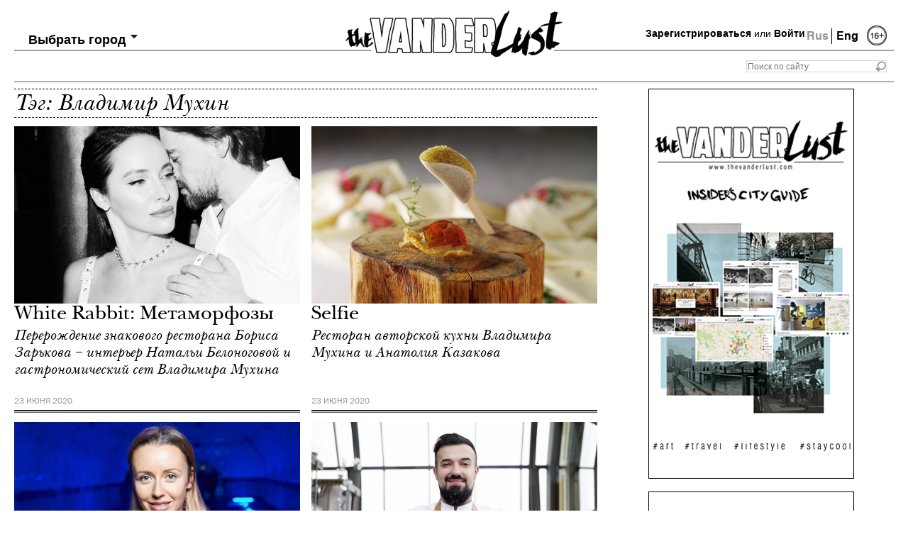

--- FILE ---
content_type: text/html; charset=utf-8
request_url: https://www.thevanderlust.com/ru/by/term/vladimir_muxin/
body_size: 5016
content:
<!DOCTYPE html PUBLIC "-//W3C//DTD XHTML 1.0 Transitional//EN" "http://www.w3.org/TR/xhtml1/DTD/xhtml1-transitional.dtd">
<html xmlns="http://www.w3.org/1999/xhtml" xmlns:og="http://ogp.me/ns#">
<head>
	<meta http-equiv="content-type" content="text/html; charset=utf-8" />
<!-- /local/images/vanderlust/ -->
    <link rel="image_src" href="https://thevanderlust.com/local/images/vanderlust/" />
    <meta prefix="og: http://ogp.me/ns#" property="og:image" content="https://thevanderlust.com/local/images/vanderlust/" />
    <meta prefix="og: http://ogp.me/ns#" property="og:image:width" content="" />
    <meta prefix="og: http://ogp.me/ns#" property="og:image:height" content="" />
    <meta prefix="og: http://ogp.me/ns#" property="og:type" content="article" />
    <meta prefix="og: http://ogp.me/ns#" property="og:url" content="https://thevanderlust.com/ru/by/" />
    <meta prefix="og: http://ogp.me/ns#" property="og:site_name" content="thevanderlust.com" />
    <meta prefix="og: http://ogp.me/ns#" property="fb:app_id" content="547943711982609" />
    <meta name="keywords" content="Поиск по тегам,The Vanderlust" />
    <meta name="description" content="">
    <meta prefix="og: http://ogp.me/ns#" property="og:description" content="" />
    <meta name="yandex-verification" content="7c1d3569cb9ac3dc" />
    <meta name="robots" content="all" />
    <meta name="cmsmagazine" content="ed0f466f5882bb981e8678f6a75e0b55" />
    <title>The Vanderlust, Поиск по тегам</title>
    <meta property="og:title" content="Поиск по тегам" />
    <link rel="stylesheet" href="/themes/vanderlust/fonts/fonts.css?v1.1" type="text/css" />
    <link rel="stylesheet" href="/themes/vanderlust/style.css?v1.8" type="text/css" media="screen, projection" />
    <!--[if lte IE 6]><link rel="stylesheet" href="/themes/vanderlust/style_ie.css" type="text/css" media="screen, projection" /><![endif]-->
    <script src="https://code.jquery.com/jquery-1.7.1.min.js" type="text/javascript"></script>
    <script type="text/javascript">
	if(location.hash.length > 0) location.hash = '';
    </script>
    <script src="/themes/vanderlust/js/jquery.tools.min.js"></script>
    <script src="/themes/vanderlust/js/jquery.placeholder.js" type="text/javascript"></script>
    <script type="text/javascript" src="/themes/vanderlust/js/cookies.js"></script>
<!-- Put this script tag to the <head> of your page -->
<script type="text/javascript" src="//vk.com/js/api/openapi.js?95"></script>
<script type="text/javascript" src="https://ajax.googleapis.com/ajax/libs/swfobject/2.2/swfobject.js"></script>
<script type="text/javascript">
  VK.init({apiId: 3645083, onlyWidgets: true});
</script>
<script src="/themes/vanderlust/js/jquery.addtocopy.js" type="text/javascript"></script>
<link rel="stylesheet" type="text/css" href="/themes/vanderlust/leclick.css?v1.1" />
<!-- <script>window.jQuery || document.write('<script src="//leclick.ru/js/libs/jquery.js"><\/script>')</script>
<script src="//leclick.ru/reservation/js/all.in.one.js"></script> -->
</head>
<body>
<script type="text/javascript">
(function(d){
  var f = d.getElementsByTagName('SCRIPT')[0], p = d.createElement('SCRIPT');
  p.type = 'text/javascript';
  p.async = true;
  p.src = 'https://assets.pinterest.com/js/pinit.js';
  f.parentNode.insertBefore(p, f);
}(document));
</script>
<div id="wrapper">
    <div id="header-nomain">
    <a class="logo" href="/ru/" title="TheVanderLust"></a>
    <div class="lang">Rus&nbsp;<a href="/en/by/" title="Eng" style="border-left:1px #000 solid;">Eng</a></div>
    <div class="age"><img src="/themes/vanderlust/images/age16-2.png" width="28" height="30" title="16+" /></div>
    <div class="login">
<a href="/ru/profile/new.html" title="Join">Зарегистрироваться</a> или <a href="#" title="Log in" rel="#loginform">Войти</a>
   </div>
    <div class="search">
        <form action="/ru/search/" method="get">
            <input class="sfld" value="" type="text" placeholder="Поиск по сайту" name="str" /><input type="submit" value="" class="sbtn" />
        </form>
    </div>
    <div class="city-choice">
	<span>Выбрать город</span>
	<ul>
	<li ><a href="/ru/city/athens/" title="Афины">Афины</a></li>
		<li ><a href="/ru/city/hongkong/" title="Гонконг">Гонконг</a></li>
		<li ><a href="/ru/city/london/" title="Лондон">Лондон</a></li>
		<li ><a href="/ru/city/marrakech/" title="Марракеш">Марракеш</a></li>
		<li ><a href="/ru/city/_milan/" title="Милан">Милан</a></li>
		<li ><a href="/ru/city/moscow/" title="Москва">Москва</a></li>
		<li ><a href="/ru/city/newyork/" title="Нью-Йорк">Нью-Йорк</a></li>
		<li ><a href="/ru/city/paris/" title="Париж">Париж</a></li>
		<li ><a href="/ru/city/singapore/" title="Сингапур">Сингапур</a></li>
	</ul>
</div>
<script type="text/javascript">
	jQuery(function()                                          
	{                                                                
	  jQuery.os =  { name: (/(win|mac|linux|sunos|solaris|iphone|ipad)/.exec(navigator.platform.toLowerCase()) || [''])[0].replace('sunos', 'solaris') };      
	  if (jQuery.os.name == 'mac' || jQuery.os.name == 'linux') {
	  	$('.city-choice').addClass('mac_city');
	  };
	});
	var totalCity = $("div.city-choice ul li").length;
	var hd_city = $('div.city-choice ul').has('.hd-city').length;
	if(totalCity > 2 || !hd_city){
		$("div.city-choice").hover(function() {
			$(this).children("ul").show();
			var mw = 0;
			$(this).children("ul").find('li a').each(function(){
				mw = Math.max(mw, $(this).outerWidth());
			});
			mw = mw+14;
			mw = Math.max(mw, $('div.city-choice span').outerWidth()+14);
			$(this).children("ul").width(mw);
		},function() {
			$(this).children("ul").hide();
		});
	}
	if($("div.city-choice ul li.check-sity").size()){
		$("div.city-choice span").html($("div.city-choice ul li.check-sity").html());
		$("div.city-choice ul li.check-sity").hide();
	} 
</script>
    <div id="top-menu">
    </div>
</div><!-- #header-->
<div id="middle">
	<div id="container">
		<div id="content">
			<div id="page">
				<div class="h12">
            				<h1>Тэг: Владимир Мухин</h1>
				</div>
				<!-- ru 1616-->
					<div class="b-news">
			<div>
				<a href="/ru/city/moscow/mr-vanderlust/chronics/4899.html" title=""><img src="/img/_i/_b/_i_boris_zarjkovy_jpg_1592904522.jpg$i$min$403$250$cc$$.jpeg" width="403" height="250" alt=""/></a>
				<p class="hover"><a href="/ru/city/moscow/mr-vanderlust/chronics/" title="">Хроника</a><br /><a href="/ru/city/moscow/mr-vanderlust/" title="">Mr.Vanderlust</a></p>
			</div>
			<h2><a href="/ru/city/moscow/mr-vanderlust/chronics/4899.html" title="White Rabbit: Метаморфозы">White Rabbit: Метаморфозы</a></h2>
			<h3><a href="/ru/city/moscow/mr-vanderlust/chronics/4899.html" title="White Rabbit: Метаморфозы">Перерождение знакового ресторана Бориса Зарькова – интерьер Натальи Белоноговой и гастрономический сет Владимира Мухина</a></h3>
			<p></p>
			<p class="date">23 июня 2020</p>
		</div>
		<div class="b-news">
			<div>
				<a href="/ru/city/moscow/food/1035.html" title=""><img src="/img/23/_0/23_02_moscow_selfie_jpg_1424651440.jpg$i$min$403$250$cc$$.jpeg" width="403" height="250" alt=""/></a>
				<p class="hover"><a href="/ru/city/moscow/food/" title="">Еда</a><br /><a href="/ru/city/moscow/" title="">Москва</a></p>
			</div>
			<h2><a href="/ru/city/moscow/food/1035.html" title="Selfie">Selfie</a></h2>
			<h3><a href="/ru/city/moscow/food/1035.html" title="Selfie">Ресторан авторской кухни Владимира Мухина и Анатолия Казакова</a></h3>
			<p></p>
			<p class="date">23 июня 2020</p>
		</div>
		<div class="b-news">
			<div>
				<a href="/ru/city/moscow/mr-vanderlust/chronics/4261.html" title=""><img src="/img/ma/in/main_jpg_1552649868.jpg$i$min$403$250$cc$$.jpeg" width="403" height="250" alt=""/></a>
				<p class="hover"><a href="/ru/city/moscow/mr-vanderlust/chronics/" title="">Хроника</a><br /><a href="/ru/city/moscow/mr-vanderlust/" title="">Mr.Vanderlust</a></p>
			</div>
			<h2><a href="/ru/city/moscow/mr-vanderlust/chronics/4261.html" title="#Хроника с 11 по 15 марта">#Хроника с 11 по 15 марта</a></h2>
			<h3><a href="/ru/city/moscow/mr-vanderlust/chronics/4261.html" title="#Хроника с 11 по 15 марта">«Игра Престолов» в честь White Walker by Johnnie Walker и гастрономический ужин Амбассадора Electrolux Владимира Мухина</a></h3>
			<p></p>
			<p class="date">15 марта 2019</p>
		</div>
		<div class="b-news">
			<div>
				<a href="/ru/city/moscow/mr-vanderlust/travel/1853.html" title=""><img src="/img/vl/ad/vladimir_mukhin_jpg_1435749634.jpg$i$min$403$250$cc$$.jpeg" width="403" height="250" alt=""/></a>
				<p class="hover"><a href="/ru/city/moscow/mr-vanderlust/travel/" title="">Travel</a><br /><a href="/ru/city/moscow/mr-vanderlust/" title="">Mr.Vanderlust</a></p>
			</div>
			<h2><a href="/ru/city/moscow/mr-vanderlust/travel/1853.html" title="Выбор шефа: топ-5 ресторанов">Выбор шефа: топ-5 ресторанов</a></h2>
			<h3><a href="/ru/city/moscow/mr-vanderlust/travel/1853.html" title="Выбор шефа: топ-5 ресторанов">Любимые рестораны Владимира Мухина от Парижа до Копенгагена</a></h3>
			<p></p>
			<p class="date">01 июля 2015</p>
		</div>
<script type="text/javascript">
	$(document).ready(function(){
		var openedInfo = 0;
		function openInfo() {
			if (openedInfo != 0) {
				openedInfo.close();
			}
			this.infoWindow.open(map, this);
			openedInfo = this.infoWindow;
		}
	});
	$("#page div.b-news:odd").addClass("last");
	$('div.b-news div').hover(function() {
		$('div.b-news div:hover').children('p.hover').stop().animate({
        		display: "block",
        		left: "10px"
                }, 500);
        }, function () {
        	$('div.b-news div').children('p.hover').stop().animate({
        		display: "none",
        		left: "-450px"
        	}, 500);
        });
</script>
<div class="pagintion">
</div> 
        		</div>
		</div><!-- #content-->
	</div><!-- #container-->
<div class="sidebar" id="sideRight">
<div class="banner"><!-- Banners/RightOneRu -->
    <a href="https://thevanderlust.com/ru/city/athens/" class="cityguideban" target="_blank" data-name="_gif_1425039991_gif_1501710419_gif_1508747549_gif_1554365798_gif_1679567388.gif" ><img src="https://thevanderlust.com/local/images/vanderlust/_gif_1425039991_gif_1501710419_gif_1508747549_gif_1554365798_gif_1679567388_gif_1753981725.gif" alt="" width="290" height="550"></a>
<script type="text/javascript">
var el = $('a[data-name="46-b-HBS-2_1.jpg"]');
if (el.length > 0) {
	el.attr('id', 'fban1id');
	var hr = el.attr('href');
	swfobject.embedSWF("/themes/vanderlust/images/banners/46-b-HBS-2_1.swf", "fban1id", "300", "600", "9.0.0", false, {link1: hr});
}
</script>
</div><div class="banner"><!-- Banners/RightTwoRu -->
    <a href="https://thevanderlust.com/ru/city/hongkong/" class="cityguideban" target="_blank" data-name="HK.jpg" ><img src="https://thevanderlust.com/local/images/vanderlust/hk_jpg_1753981764.jpg" alt="" width="290" height="550"></a>
<script type="text/javascript">
var el = $('a[data-name="46-b-HBS-2_1.jpg"]');
if (el.length > 0) {
	el.attr('id', 'fban1id');
	var hr = el.attr('href');
	swfobject.embedSWF("/themes/vanderlust/images/banners/46-b-HBS-2_1.swf", "fban1id", "300", "600", "9.0.0", false, {link1: hr});
}
</script>
</div><div class="banner"><!-- Banners/RightThreeRu -->
<script type="text/javascript">
var el = $('a[data-name="46-b-HBS-2_1.jpg"]');
if (el.length > 0) {
	el.attr('id', 'fban1id');
	var hr = el.attr('href');
	swfobject.embedSWF("/themes/vanderlust/images/banners/46-b-HBS-2_1.swf", "fban1id", "300", "600", "9.0.0", false, {link1: hr});
}
</script>
</div><div class="banner"><!-- Banners/RightFourRu -->
<script type="text/javascript">
var el = $('a[data-name="46-b-HBS-2_1.jpg"]');
if (el.length > 0) {
	el.attr('id', 'fban1id');
	var hr = el.attr('href');
	swfobject.embedSWF("/themes/vanderlust/images/banners/46-b-HBS-2_1.swf", "fban1id", "300", "600", "9.0.0", false, {link1: hr});
}
</script>
</div>
</div><!-- .sidebar#sideLeft -->
</div><!-- #middle-->
    <div id="footer">
        <div class="fr">
        </div>
        <div class="fl">
            <ul class="nav">
        <li><a href="/ru/termsofuse/" >Пользовательское Соглашение</a></li>
		<li><a href="/ru/contactus/" >Контакты</a></li>
		<li><a href="/ru/ourteam/" >Наша Команда</a></li>
		<li><a href="/ru/about/" >О Проекте</a></li>
		<li><a href="/ru/advertising/" >Рекламодателям</a></li>
             </ul>
<br />
            <p>&copy; 2013 - 2026 The Vanderlust. Глобальный интернет-ресурс о главных городах мира. Необычные маршруты, люди, места, события. Использование материалов The Vanderlust разрешено только с предварительного согласия правообладателей. Все права на картинки и тексты принадлежат их авторам. Сайт может содержать контент, не предназначенный для лиц младше 16-ти лет.</p>
            <p>Партнер по защите от  DDoS – компания <a href="http://www.vistnet.com/ " target="_blank" rel="nofollow">Vistnet</a>.</p>
	    <p style="display: none"><a href="http://ener.ru/" rel="nofollow" title="группа Энерго">Создание сайта группа &laquo;Энерго&raquo;</a><br />г. Коломна</p>
        </div>
    </div><!-- #footer -->
<style>
    #footer .fb_iframe_widget{
        width: 150px;
    }
    #footer .fb_iframe_widget span{
        width: 150px !important;
    }
    #footer .fb_iframe_widget iframe{
        width: 150px !important;
    }
    #footer .fb_iframe_widget table{
        margin-left: auto;
    }
</style>
</div><!-- #wrapper -->
	<div class="popup" id="loginform" style="width: 563px; height: 488px">
		<div class="popup-holder">
	            <div class="popup_logo"><img src="/themes/vanderlust/images/popup_logo.png" alt="" /></div>
		<form method="post" action="/account/login/" class="popforms">
	                <fieldset>
                	    <input type="hidden" value="1" name="cfg[subscribe]" />
	                    <table class="regfrm">
        	            <tbody><tr><td><div class="pinput"><span><input type="text" name="login" id="login" class="input" placeholder="Email" /></span></div></td></tr>
                	    <tr><td><div class="pinput"><span><input type="password" name="pass" id="pass" class="input" placeholder="Пароль" /></span></div></td></tr>
	                    <tr><td class="forgot_box"><a href="/ru/profile/remember.html">напомнить пароль</a></td></tr>
        	            <tr><td class="submit_box"><input type="submit" value="Войти" class="pbutton" /></td></tr>
                	    </tbody></table>
	                </fieldset>
		</form>
	</div>
</div>
<!--
<script type="text/javascript">
	$("a[rel]").overlay({
		left: 'center',
		top: 'center'
	});
</script> -->
<script>
  (function(i,s,o,g,r,a,m){i['GoogleAnalyticsObject']=r;i[r]=i[r]||function(){
  (i[r].q=i[r].q||[]).push(arguments)},i[r].l=1*new Date();a=s.createElement(o),
  m=s.getElementsByTagName(o)[0];a.async=1;a.src=g;m.parentNode.insertBefore(a,m)
  })(window,document,'script','//www.google-analytics.com/analytics.js','ga');
  ga('create', 'UA-40978152-1', 'thevanderlust.com');
  ga('send', 'pageview');
</script>
<script type="text/javascript">
$('#page').addtocopy({
	htmlcopytxt: '<br/><br/>Источник: <a href="' + window.location.href + '">' + window.location.href + '</a>',
	minlen: 30,
	addcopyfirst: false
});
</script>
<script type="text/javascript">
	$("a[rel]").overlay({
		left: 'center',
		top: 'center'
	});
</script>
</body>
</html>
